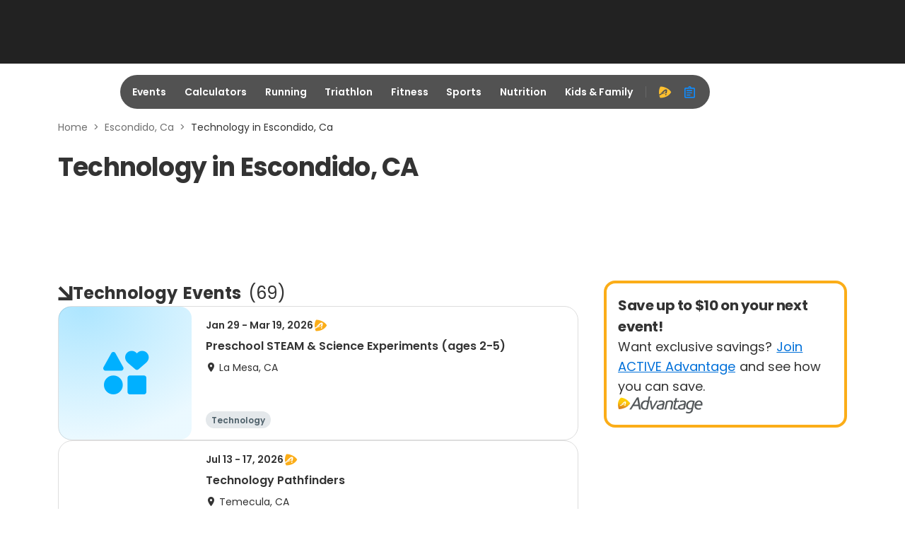

--- FILE ---
content_type: application/javascript; charset=utf-8
request_url: https://fundingchoicesmessages.google.com/f/AGSKWxWP16odvuB88MDhW7dxJYRdWiE6_ruBH6rf02yAZBVAKXvxgdY9XIX_BXw6mFoXyXjhGgC2TOZx3Rt3yXHrKOHcM07z3QJIzPd0hO7jVAXPuIL1ZFAAKqqMIkVOk9_8tkgPeXaSmPRPZVgOi9_OhplNwkSaoTsAFDNw6QPkMo66yXE11xRvd6uL5tfD/_/300ad._adserve//adunits?/AdvertisingIsPresent6?/advertsky.
body_size: -1289
content:
window['cd883e90-ae36-46f9-8d95-0014e1bdbce6'] = true;